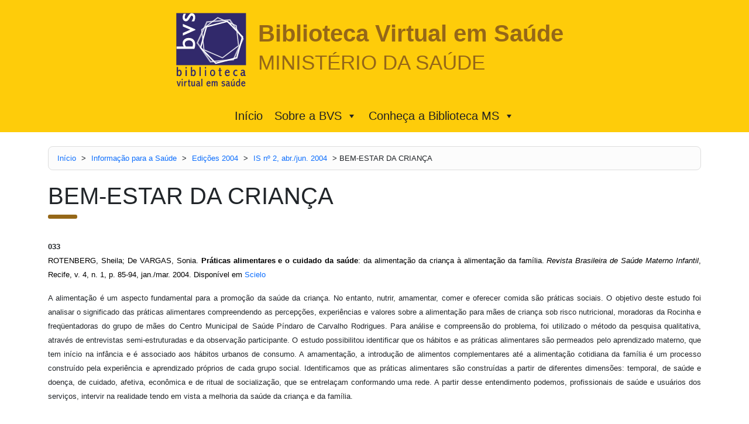

--- FILE ---
content_type: text/html; charset=UTF-8
request_url: https://bvsms.saude.gov.br/bem-estar-da-crianca-4/
body_size: 40568
content:
<!DOCTYPE html>
<html lang="pt-BR">
<head>
	<meta charset="UTF-8">
	<meta name="author" content="BIREME / OPAS / OMS - Márcio Alves">
	<meta name="generator" content="BIREME / OPAS / OMS - Márcio Alves">
	<meta name="viewport" content="width=device-width,initial-scale=1.0,minimum-scale=1.0,user-scalable=1" /> 
	<title>BEM-ESTAR DA CRIANÇA | Biblioteca Virtual em Saúde MS</title>
<meta name='robots' content='max-image-preview:large' />
	<style>img:is([sizes="auto" i], [sizes^="auto," i]) { contain-intrinsic-size: 3000px 1500px }</style>
	<link rel="alternate" type="application/rss+xml" title="Feed de comentários para Biblioteca Virtual em Saúde MS &raquo; BEM-ESTAR DA CRIANÇA" href="https://bvsms.saude.gov.br/bem-estar-da-crianca-4/feed/" />
		<!-- This site uses the Google Analytics by MonsterInsights plugin v9.6.1 - Using Analytics tracking - https://www.monsterinsights.com/ -->
							<script src="//www.googletagmanager.com/gtag/js?id=G-PXFXFWSHDH"  data-cfasync="false" data-wpfc-render="false" type="text/javascript" async></script>
			<script data-cfasync="false" data-wpfc-render="false" type="text/javascript">
				var mi_version = '9.6.1';
				var mi_track_user = true;
				var mi_no_track_reason = '';
								var MonsterInsightsDefaultLocations = {"page_location":"https:\/\/bvsms.saude.gov.br\/bem-estar-da-crianca-4\/"};
								if ( typeof MonsterInsightsPrivacyGuardFilter === 'function' ) {
					var MonsterInsightsLocations = (typeof MonsterInsightsExcludeQuery === 'object') ? MonsterInsightsPrivacyGuardFilter( MonsterInsightsExcludeQuery ) : MonsterInsightsPrivacyGuardFilter( MonsterInsightsDefaultLocations );
				} else {
					var MonsterInsightsLocations = (typeof MonsterInsightsExcludeQuery === 'object') ? MonsterInsightsExcludeQuery : MonsterInsightsDefaultLocations;
				}

								var disableStrs = [
										'ga-disable-G-PXFXFWSHDH',
									];

				/* Function to detect opted out users */
				function __gtagTrackerIsOptedOut() {
					for (var index = 0; index < disableStrs.length; index++) {
						if (document.cookie.indexOf(disableStrs[index] + '=true') > -1) {
							return true;
						}
					}

					return false;
				}

				/* Disable tracking if the opt-out cookie exists. */
				if (__gtagTrackerIsOptedOut()) {
					for (var index = 0; index < disableStrs.length; index++) {
						window[disableStrs[index]] = true;
					}
				}

				/* Opt-out function */
				function __gtagTrackerOptout() {
					for (var index = 0; index < disableStrs.length; index++) {
						document.cookie = disableStrs[index] + '=true; expires=Thu, 31 Dec 2099 23:59:59 UTC; path=/';
						window[disableStrs[index]] = true;
					}
				}

				if ('undefined' === typeof gaOptout) {
					function gaOptout() {
						__gtagTrackerOptout();
					}
				}
								window.dataLayer = window.dataLayer || [];

				window.MonsterInsightsDualTracker = {
					helpers: {},
					trackers: {},
				};
				if (mi_track_user) {
					function __gtagDataLayer() {
						dataLayer.push(arguments);
					}

					function __gtagTracker(type, name, parameters) {
						if (!parameters) {
							parameters = {};
						}

						if (parameters.send_to) {
							__gtagDataLayer.apply(null, arguments);
							return;
						}

						if (type === 'event') {
														parameters.send_to = monsterinsights_frontend.v4_id;
							var hookName = name;
							if (typeof parameters['event_category'] !== 'undefined') {
								hookName = parameters['event_category'] + ':' + name;
							}

							if (typeof MonsterInsightsDualTracker.trackers[hookName] !== 'undefined') {
								MonsterInsightsDualTracker.trackers[hookName](parameters);
							} else {
								__gtagDataLayer('event', name, parameters);
							}
							
						} else {
							__gtagDataLayer.apply(null, arguments);
						}
					}

					__gtagTracker('js', new Date());
					__gtagTracker('set', {
						'developer_id.dZGIzZG': true,
											});
					if ( MonsterInsightsLocations.page_location ) {
						__gtagTracker('set', MonsterInsightsLocations);
					}
										__gtagTracker('config', 'G-PXFXFWSHDH', {"forceSSL":"true","link_attribution":"true"} );
															window.gtag = __gtagTracker;										(function () {
						/* https://developers.google.com/analytics/devguides/collection/analyticsjs/ */
						/* ga and __gaTracker compatibility shim. */
						var noopfn = function () {
							return null;
						};
						var newtracker = function () {
							return new Tracker();
						};
						var Tracker = function () {
							return null;
						};
						var p = Tracker.prototype;
						p.get = noopfn;
						p.set = noopfn;
						p.send = function () {
							var args = Array.prototype.slice.call(arguments);
							args.unshift('send');
							__gaTracker.apply(null, args);
						};
						var __gaTracker = function () {
							var len = arguments.length;
							if (len === 0) {
								return;
							}
							var f = arguments[len - 1];
							if (typeof f !== 'object' || f === null || typeof f.hitCallback !== 'function') {
								if ('send' === arguments[0]) {
									var hitConverted, hitObject = false, action;
									if ('event' === arguments[1]) {
										if ('undefined' !== typeof arguments[3]) {
											hitObject = {
												'eventAction': arguments[3],
												'eventCategory': arguments[2],
												'eventLabel': arguments[4],
												'value': arguments[5] ? arguments[5] : 1,
											}
										}
									}
									if ('pageview' === arguments[1]) {
										if ('undefined' !== typeof arguments[2]) {
											hitObject = {
												'eventAction': 'page_view',
												'page_path': arguments[2],
											}
										}
									}
									if (typeof arguments[2] === 'object') {
										hitObject = arguments[2];
									}
									if (typeof arguments[5] === 'object') {
										Object.assign(hitObject, arguments[5]);
									}
									if ('undefined' !== typeof arguments[1].hitType) {
										hitObject = arguments[1];
										if ('pageview' === hitObject.hitType) {
											hitObject.eventAction = 'page_view';
										}
									}
									if (hitObject) {
										action = 'timing' === arguments[1].hitType ? 'timing_complete' : hitObject.eventAction;
										hitConverted = mapArgs(hitObject);
										__gtagTracker('event', action, hitConverted);
									}
								}
								return;
							}

							function mapArgs(args) {
								var arg, hit = {};
								var gaMap = {
									'eventCategory': 'event_category',
									'eventAction': 'event_action',
									'eventLabel': 'event_label',
									'eventValue': 'event_value',
									'nonInteraction': 'non_interaction',
									'timingCategory': 'event_category',
									'timingVar': 'name',
									'timingValue': 'value',
									'timingLabel': 'event_label',
									'page': 'page_path',
									'location': 'page_location',
									'title': 'page_title',
									'referrer' : 'page_referrer',
								};
								for (arg in args) {
																		if (!(!args.hasOwnProperty(arg) || !gaMap.hasOwnProperty(arg))) {
										hit[gaMap[arg]] = args[arg];
									} else {
										hit[arg] = args[arg];
									}
								}
								return hit;
							}

							try {
								f.hitCallback();
							} catch (ex) {
							}
						};
						__gaTracker.create = newtracker;
						__gaTracker.getByName = newtracker;
						__gaTracker.getAll = function () {
							return [];
						};
						__gaTracker.remove = noopfn;
						__gaTracker.loaded = true;
						window['__gaTracker'] = __gaTracker;
					})();
									} else {
										console.log("");
					(function () {
						function __gtagTracker() {
							return null;
						}

						window['__gtagTracker'] = __gtagTracker;
						window['gtag'] = __gtagTracker;
					})();
									}
			</script>
				<!-- / Google Analytics by MonsterInsights -->
		<script type="text/javascript">
/* <![CDATA[ */
window._wpemojiSettings = {"baseUrl":"https:\/\/s.w.org\/images\/core\/emoji\/16.0.1\/72x72\/","ext":".png","svgUrl":"https:\/\/s.w.org\/images\/core\/emoji\/16.0.1\/svg\/","svgExt":".svg","source":{"concatemoji":"https:\/\/bvsms.saude.gov.br\/wp-includes\/js\/wp-emoji-release.min.js?ver=6.8.3"}};
/*! This file is auto-generated */
!function(s,n){var o,i,e;function c(e){try{var t={supportTests:e,timestamp:(new Date).valueOf()};sessionStorage.setItem(o,JSON.stringify(t))}catch(e){}}function p(e,t,n){e.clearRect(0,0,e.canvas.width,e.canvas.height),e.fillText(t,0,0);var t=new Uint32Array(e.getImageData(0,0,e.canvas.width,e.canvas.height).data),a=(e.clearRect(0,0,e.canvas.width,e.canvas.height),e.fillText(n,0,0),new Uint32Array(e.getImageData(0,0,e.canvas.width,e.canvas.height).data));return t.every(function(e,t){return e===a[t]})}function u(e,t){e.clearRect(0,0,e.canvas.width,e.canvas.height),e.fillText(t,0,0);for(var n=e.getImageData(16,16,1,1),a=0;a<n.data.length;a++)if(0!==n.data[a])return!1;return!0}function f(e,t,n,a){switch(t){case"flag":return n(e,"\ud83c\udff3\ufe0f\u200d\u26a7\ufe0f","\ud83c\udff3\ufe0f\u200b\u26a7\ufe0f")?!1:!n(e,"\ud83c\udde8\ud83c\uddf6","\ud83c\udde8\u200b\ud83c\uddf6")&&!n(e,"\ud83c\udff4\udb40\udc67\udb40\udc62\udb40\udc65\udb40\udc6e\udb40\udc67\udb40\udc7f","\ud83c\udff4\u200b\udb40\udc67\u200b\udb40\udc62\u200b\udb40\udc65\u200b\udb40\udc6e\u200b\udb40\udc67\u200b\udb40\udc7f");case"emoji":return!a(e,"\ud83e\udedf")}return!1}function g(e,t,n,a){var r="undefined"!=typeof WorkerGlobalScope&&self instanceof WorkerGlobalScope?new OffscreenCanvas(300,150):s.createElement("canvas"),o=r.getContext("2d",{willReadFrequently:!0}),i=(o.textBaseline="top",o.font="600 32px Arial",{});return e.forEach(function(e){i[e]=t(o,e,n,a)}),i}function t(e){var t=s.createElement("script");t.src=e,t.defer=!0,s.head.appendChild(t)}"undefined"!=typeof Promise&&(o="wpEmojiSettingsSupports",i=["flag","emoji"],n.supports={everything:!0,everythingExceptFlag:!0},e=new Promise(function(e){s.addEventListener("DOMContentLoaded",e,{once:!0})}),new Promise(function(t){var n=function(){try{var e=JSON.parse(sessionStorage.getItem(o));if("object"==typeof e&&"number"==typeof e.timestamp&&(new Date).valueOf()<e.timestamp+604800&&"object"==typeof e.supportTests)return e.supportTests}catch(e){}return null}();if(!n){if("undefined"!=typeof Worker&&"undefined"!=typeof OffscreenCanvas&&"undefined"!=typeof URL&&URL.createObjectURL&&"undefined"!=typeof Blob)try{var e="postMessage("+g.toString()+"("+[JSON.stringify(i),f.toString(),p.toString(),u.toString()].join(",")+"));",a=new Blob([e],{type:"text/javascript"}),r=new Worker(URL.createObjectURL(a),{name:"wpTestEmojiSupports"});return void(r.onmessage=function(e){c(n=e.data),r.terminate(),t(n)})}catch(e){}c(n=g(i,f,p,u))}t(n)}).then(function(e){for(var t in e)n.supports[t]=e[t],n.supports.everything=n.supports.everything&&n.supports[t],"flag"!==t&&(n.supports.everythingExceptFlag=n.supports.everythingExceptFlag&&n.supports[t]);n.supports.everythingExceptFlag=n.supports.everythingExceptFlag&&!n.supports.flag,n.DOMReady=!1,n.readyCallback=function(){n.DOMReady=!0}}).then(function(){return e}).then(function(){var e;n.supports.everything||(n.readyCallback(),(e=n.source||{}).concatemoji?t(e.concatemoji):e.wpemoji&&e.twemoji&&(t(e.twemoji),t(e.wpemoji)))}))}((window,document),window._wpemojiSettings);
/* ]]> */
</script>
<style id='wp-emoji-styles-inline-css' type='text/css'>

	img.wp-smiley, img.emoji {
		display: inline !important;
		border: none !important;
		box-shadow: none !important;
		height: 1em !important;
		width: 1em !important;
		margin: 0 0.07em !important;
		vertical-align: -0.1em !important;
		background: none !important;
		padding: 0 !important;
	}
</style>
<link rel='stylesheet' id='wp-block-library-css' href='https://bvsms.saude.gov.br/wp-includes/css/dist/block-library/style.min.css?ver=6.8.3' type='text/css' media='all' />
<style id='classic-theme-styles-inline-css' type='text/css'>
/*! This file is auto-generated */
.wp-block-button__link{color:#fff;background-color:#32373c;border-radius:9999px;box-shadow:none;text-decoration:none;padding:calc(.667em + 2px) calc(1.333em + 2px);font-size:1.125em}.wp-block-file__button{background:#32373c;color:#fff;text-decoration:none}
</style>
<style id='global-styles-inline-css' type='text/css'>
:root{--wp--preset--aspect-ratio--square: 1;--wp--preset--aspect-ratio--4-3: 4/3;--wp--preset--aspect-ratio--3-4: 3/4;--wp--preset--aspect-ratio--3-2: 3/2;--wp--preset--aspect-ratio--2-3: 2/3;--wp--preset--aspect-ratio--16-9: 16/9;--wp--preset--aspect-ratio--9-16: 9/16;--wp--preset--color--black: #000000;--wp--preset--color--cyan-bluish-gray: #abb8c3;--wp--preset--color--white: #ffffff;--wp--preset--color--pale-pink: #f78da7;--wp--preset--color--vivid-red: #cf2e2e;--wp--preset--color--luminous-vivid-orange: #ff6900;--wp--preset--color--luminous-vivid-amber: #fcb900;--wp--preset--color--light-green-cyan: #7bdcb5;--wp--preset--color--vivid-green-cyan: #00d084;--wp--preset--color--pale-cyan-blue: #8ed1fc;--wp--preset--color--vivid-cyan-blue: #0693e3;--wp--preset--color--vivid-purple: #9b51e0;--wp--preset--gradient--vivid-cyan-blue-to-vivid-purple: linear-gradient(135deg,rgba(6,147,227,1) 0%,rgb(155,81,224) 100%);--wp--preset--gradient--light-green-cyan-to-vivid-green-cyan: linear-gradient(135deg,rgb(122,220,180) 0%,rgb(0,208,130) 100%);--wp--preset--gradient--luminous-vivid-amber-to-luminous-vivid-orange: linear-gradient(135deg,rgba(252,185,0,1) 0%,rgba(255,105,0,1) 100%);--wp--preset--gradient--luminous-vivid-orange-to-vivid-red: linear-gradient(135deg,rgba(255,105,0,1) 0%,rgb(207,46,46) 100%);--wp--preset--gradient--very-light-gray-to-cyan-bluish-gray: linear-gradient(135deg,rgb(238,238,238) 0%,rgb(169,184,195) 100%);--wp--preset--gradient--cool-to-warm-spectrum: linear-gradient(135deg,rgb(74,234,220) 0%,rgb(151,120,209) 20%,rgb(207,42,186) 40%,rgb(238,44,130) 60%,rgb(251,105,98) 80%,rgb(254,248,76) 100%);--wp--preset--gradient--blush-light-purple: linear-gradient(135deg,rgb(255,206,236) 0%,rgb(152,150,240) 100%);--wp--preset--gradient--blush-bordeaux: linear-gradient(135deg,rgb(254,205,165) 0%,rgb(254,45,45) 50%,rgb(107,0,62) 100%);--wp--preset--gradient--luminous-dusk: linear-gradient(135deg,rgb(255,203,112) 0%,rgb(199,81,192) 50%,rgb(65,88,208) 100%);--wp--preset--gradient--pale-ocean: linear-gradient(135deg,rgb(255,245,203) 0%,rgb(182,227,212) 50%,rgb(51,167,181) 100%);--wp--preset--gradient--electric-grass: linear-gradient(135deg,rgb(202,248,128) 0%,rgb(113,206,126) 100%);--wp--preset--gradient--midnight: linear-gradient(135deg,rgb(2,3,129) 0%,rgb(40,116,252) 100%);--wp--preset--font-size--small: 13px;--wp--preset--font-size--medium: 20px;--wp--preset--font-size--large: 36px;--wp--preset--font-size--x-large: 42px;--wp--preset--spacing--20: 0.44rem;--wp--preset--spacing--30: 0.67rem;--wp--preset--spacing--40: 1rem;--wp--preset--spacing--50: 1.5rem;--wp--preset--spacing--60: 2.25rem;--wp--preset--spacing--70: 3.38rem;--wp--preset--spacing--80: 5.06rem;--wp--preset--shadow--natural: 6px 6px 9px rgba(0, 0, 0, 0.2);--wp--preset--shadow--deep: 12px 12px 50px rgba(0, 0, 0, 0.4);--wp--preset--shadow--sharp: 6px 6px 0px rgba(0, 0, 0, 0.2);--wp--preset--shadow--outlined: 6px 6px 0px -3px rgba(255, 255, 255, 1), 6px 6px rgba(0, 0, 0, 1);--wp--preset--shadow--crisp: 6px 6px 0px rgba(0, 0, 0, 1);}:where(.is-layout-flex){gap: 0.5em;}:where(.is-layout-grid){gap: 0.5em;}body .is-layout-flex{display: flex;}.is-layout-flex{flex-wrap: wrap;align-items: center;}.is-layout-flex > :is(*, div){margin: 0;}body .is-layout-grid{display: grid;}.is-layout-grid > :is(*, div){margin: 0;}:where(.wp-block-columns.is-layout-flex){gap: 2em;}:where(.wp-block-columns.is-layout-grid){gap: 2em;}:where(.wp-block-post-template.is-layout-flex){gap: 1.25em;}:where(.wp-block-post-template.is-layout-grid){gap: 1.25em;}.has-black-color{color: var(--wp--preset--color--black) !important;}.has-cyan-bluish-gray-color{color: var(--wp--preset--color--cyan-bluish-gray) !important;}.has-white-color{color: var(--wp--preset--color--white) !important;}.has-pale-pink-color{color: var(--wp--preset--color--pale-pink) !important;}.has-vivid-red-color{color: var(--wp--preset--color--vivid-red) !important;}.has-luminous-vivid-orange-color{color: var(--wp--preset--color--luminous-vivid-orange) !important;}.has-luminous-vivid-amber-color{color: var(--wp--preset--color--luminous-vivid-amber) !important;}.has-light-green-cyan-color{color: var(--wp--preset--color--light-green-cyan) !important;}.has-vivid-green-cyan-color{color: var(--wp--preset--color--vivid-green-cyan) !important;}.has-pale-cyan-blue-color{color: var(--wp--preset--color--pale-cyan-blue) !important;}.has-vivid-cyan-blue-color{color: var(--wp--preset--color--vivid-cyan-blue) !important;}.has-vivid-purple-color{color: var(--wp--preset--color--vivid-purple) !important;}.has-black-background-color{background-color: var(--wp--preset--color--black) !important;}.has-cyan-bluish-gray-background-color{background-color: var(--wp--preset--color--cyan-bluish-gray) !important;}.has-white-background-color{background-color: var(--wp--preset--color--white) !important;}.has-pale-pink-background-color{background-color: var(--wp--preset--color--pale-pink) !important;}.has-vivid-red-background-color{background-color: var(--wp--preset--color--vivid-red) !important;}.has-luminous-vivid-orange-background-color{background-color: var(--wp--preset--color--luminous-vivid-orange) !important;}.has-luminous-vivid-amber-background-color{background-color: var(--wp--preset--color--luminous-vivid-amber) !important;}.has-light-green-cyan-background-color{background-color: var(--wp--preset--color--light-green-cyan) !important;}.has-vivid-green-cyan-background-color{background-color: var(--wp--preset--color--vivid-green-cyan) !important;}.has-pale-cyan-blue-background-color{background-color: var(--wp--preset--color--pale-cyan-blue) !important;}.has-vivid-cyan-blue-background-color{background-color: var(--wp--preset--color--vivid-cyan-blue) !important;}.has-vivid-purple-background-color{background-color: var(--wp--preset--color--vivid-purple) !important;}.has-black-border-color{border-color: var(--wp--preset--color--black) !important;}.has-cyan-bluish-gray-border-color{border-color: var(--wp--preset--color--cyan-bluish-gray) !important;}.has-white-border-color{border-color: var(--wp--preset--color--white) !important;}.has-pale-pink-border-color{border-color: var(--wp--preset--color--pale-pink) !important;}.has-vivid-red-border-color{border-color: var(--wp--preset--color--vivid-red) !important;}.has-luminous-vivid-orange-border-color{border-color: var(--wp--preset--color--luminous-vivid-orange) !important;}.has-luminous-vivid-amber-border-color{border-color: var(--wp--preset--color--luminous-vivid-amber) !important;}.has-light-green-cyan-border-color{border-color: var(--wp--preset--color--light-green-cyan) !important;}.has-vivid-green-cyan-border-color{border-color: var(--wp--preset--color--vivid-green-cyan) !important;}.has-pale-cyan-blue-border-color{border-color: var(--wp--preset--color--pale-cyan-blue) !important;}.has-vivid-cyan-blue-border-color{border-color: var(--wp--preset--color--vivid-cyan-blue) !important;}.has-vivid-purple-border-color{border-color: var(--wp--preset--color--vivid-purple) !important;}.has-vivid-cyan-blue-to-vivid-purple-gradient-background{background: var(--wp--preset--gradient--vivid-cyan-blue-to-vivid-purple) !important;}.has-light-green-cyan-to-vivid-green-cyan-gradient-background{background: var(--wp--preset--gradient--light-green-cyan-to-vivid-green-cyan) !important;}.has-luminous-vivid-amber-to-luminous-vivid-orange-gradient-background{background: var(--wp--preset--gradient--luminous-vivid-amber-to-luminous-vivid-orange) !important;}.has-luminous-vivid-orange-to-vivid-red-gradient-background{background: var(--wp--preset--gradient--luminous-vivid-orange-to-vivid-red) !important;}.has-very-light-gray-to-cyan-bluish-gray-gradient-background{background: var(--wp--preset--gradient--very-light-gray-to-cyan-bluish-gray) !important;}.has-cool-to-warm-spectrum-gradient-background{background: var(--wp--preset--gradient--cool-to-warm-spectrum) !important;}.has-blush-light-purple-gradient-background{background: var(--wp--preset--gradient--blush-light-purple) !important;}.has-blush-bordeaux-gradient-background{background: var(--wp--preset--gradient--blush-bordeaux) !important;}.has-luminous-dusk-gradient-background{background: var(--wp--preset--gradient--luminous-dusk) !important;}.has-pale-ocean-gradient-background{background: var(--wp--preset--gradient--pale-ocean) !important;}.has-electric-grass-gradient-background{background: var(--wp--preset--gradient--electric-grass) !important;}.has-midnight-gradient-background{background: var(--wp--preset--gradient--midnight) !important;}.has-small-font-size{font-size: var(--wp--preset--font-size--small) !important;}.has-medium-font-size{font-size: var(--wp--preset--font-size--medium) !important;}.has-large-font-size{font-size: var(--wp--preset--font-size--large) !important;}.has-x-large-font-size{font-size: var(--wp--preset--font-size--x-large) !important;}
:where(.wp-block-post-template.is-layout-flex){gap: 1.25em;}:where(.wp-block-post-template.is-layout-grid){gap: 1.25em;}
:where(.wp-block-columns.is-layout-flex){gap: 2em;}:where(.wp-block-columns.is-layout-grid){gap: 2em;}
:root :where(.wp-block-pullquote){font-size: 1.5em;line-height: 1.6;}
</style>
<link rel='stylesheet' id='megamenu-css' href='https://bvsms.saude.gov.br/wp-content/uploads/maxmegamenu/style.css?ver=46c7a7' type='text/css' media='all' />
<link rel='stylesheet' id='dashicons-css' href='https://bvsms.saude.gov.br/wp-includes/css/dashicons.min.css?ver=6.8.3' type='text/css' media='all' />
<link rel='stylesheet' id='bootstrap-css' href='https://bvsms.saude.gov.br/wp-content/themes/bvsms2025/css/bootstrap.min.css?ver=6.8.3' type='text/css' media='all' />
<link rel='stylesheet' id='style-css' href='https://bvsms.saude.gov.br/wp-content/themes/bvsms2025/css/style.css?ver=6.8.3' type='text/css' media='all' />
<style id='akismet-widget-style-inline-css' type='text/css'>

			.a-stats {
				--akismet-color-mid-green: #357b49;
				--akismet-color-white: #fff;
				--akismet-color-light-grey: #f6f7f7;

				max-width: 350px;
				width: auto;
			}

			.a-stats * {
				all: unset;
				box-sizing: border-box;
			}

			.a-stats strong {
				font-weight: 600;
			}

			.a-stats a.a-stats__link,
			.a-stats a.a-stats__link:visited,
			.a-stats a.a-stats__link:active {
				background: var(--akismet-color-mid-green);
				border: none;
				box-shadow: none;
				border-radius: 8px;
				color: var(--akismet-color-white);
				cursor: pointer;
				display: block;
				font-family: -apple-system, BlinkMacSystemFont, 'Segoe UI', 'Roboto', 'Oxygen-Sans', 'Ubuntu', 'Cantarell', 'Helvetica Neue', sans-serif;
				font-weight: 500;
				padding: 12px;
				text-align: center;
				text-decoration: none;
				transition: all 0.2s ease;
			}

			/* Extra specificity to deal with TwentyTwentyOne focus style */
			.widget .a-stats a.a-stats__link:focus {
				background: var(--akismet-color-mid-green);
				color: var(--akismet-color-white);
				text-decoration: none;
			}

			.a-stats a.a-stats__link:hover {
				filter: brightness(110%);
				box-shadow: 0 4px 12px rgba(0, 0, 0, 0.06), 0 0 2px rgba(0, 0, 0, 0.16);
			}

			.a-stats .count {
				color: var(--akismet-color-white);
				display: block;
				font-size: 1.5em;
				line-height: 1.4;
				padding: 0 13px;
				white-space: nowrap;
			}
		
</style>
<script type="text/javascript" src="https://bvsms.saude.gov.br/wp-content/plugins/google-analytics-for-wordpress/assets/js/frontend-gtag.min.js?ver=9.6.1" id="monsterinsights-frontend-script-js" async="async" data-wp-strategy="async"></script>
<script data-cfasync="false" data-wpfc-render="false" type="text/javascript" id='monsterinsights-frontend-script-js-extra'>/* <![CDATA[ */
var monsterinsights_frontend = {"js_events_tracking":"true","download_extensions":"doc,pdf,ppt,zip,xls,docx,pptx,xlsx","inbound_paths":"[{\"path\":\"\\\/go\\\/\",\"label\":\"affiliate\"},{\"path\":\"\\\/recommend\\\/\",\"label\":\"affiliate\"}]","home_url":"https:\/\/bvsms.saude.gov.br","hash_tracking":"false","v4_id":"G-PXFXFWSHDH"};/* ]]> */
</script>
<script type="text/javascript" src="https://bvsms.saude.gov.br/wp-includes/js/jquery/jquery.min.js?ver=3.7.1" id="jquery-core-js"></script>
<script type="text/javascript" src="https://bvsms.saude.gov.br/wp-includes/js/jquery/jquery-migrate.min.js?ver=3.4.1" id="jquery-migrate-js"></script>
<link rel="https://api.w.org/" href="https://bvsms.saude.gov.br/wp-json/" /><link rel="alternate" title="JSON" type="application/json" href="https://bvsms.saude.gov.br/wp-json/wp/v2/posts/1458" /><link rel="EditURI" type="application/rsd+xml" title="RSD" href="https://bvsms.saude.gov.br/xmlrpc.php?rsd" />
<meta name="generator" content="WordPress 6.8.3" />
<link rel="canonical" href="https://bvsms.saude.gov.br/bem-estar-da-crianca-4/" />
<link rel='shortlink' href='https://bvsms.saude.gov.br/?p=1458' />
<link rel="alternate" title="oEmbed (JSON)" type="application/json+oembed" href="https://bvsms.saude.gov.br/wp-json/oembed/1.0/embed?url=https%3A%2F%2Fbvsms.saude.gov.br%2Fbem-estar-da-crianca-4%2F" />
<link rel="alternate" title="oEmbed (XML)" type="text/xml+oembed" href="https://bvsms.saude.gov.br/wp-json/oembed/1.0/embed?url=https%3A%2F%2Fbvsms.saude.gov.br%2Fbem-estar-da-crianca-4%2F&#038;format=xml" />
<style type="text/css">/** Mega Menu CSS: fs **/</style>
</head>
<body>
	<header id="header">
		<div class="container">
			<div id="logos-header">
				<a href="https://bvsalud.org/" target="_blank">
					<img src="http://logos.bireme.org/img/pt/bvs_color.svg" alt="" id="logo-bvs">
				</a>
				<h1>
					<a href="https://bvsms.saude.gov.br">
						<b>Biblioteca Virtual em Saúde</b> <br>
						<small>MINISTÉRIO DA SAÚDE</small>
					</a>
				</h1>
			</div>
		</div>
	</header><nav id="nav" class="navbar navbar-expand-lg bg-body-tertiary">
	<div class="container">
		<div id="mega-menu-wrap-main-nav" class="mega-menu-wrap"><div class="mega-menu-toggle"><div class="mega-toggle-blocks-left"></div><div class="mega-toggle-blocks-center"></div><div class="mega-toggle-blocks-right"><div class='mega-toggle-block mega-menu-toggle-animated-block mega-toggle-block-0' id='mega-toggle-block-0'><button aria-label="Toggle Menu" class="mega-toggle-animated mega-toggle-animated-slider" type="button" aria-expanded="false">
                  <span class="mega-toggle-animated-box">
                    <span class="mega-toggle-animated-inner"></span>
                  </span>
                </button></div></div></div><ul id="mega-menu-main-nav" class="mega-menu max-mega-menu mega-menu-horizontal mega-no-js" data-event="hover_intent" data-effect="fade_up" data-effect-speed="200" data-effect-mobile="slide_right" data-effect-speed-mobile="200" data-mobile-force-width="false" data-second-click="go" data-document-click="collapse" data-vertical-behaviour="standard" data-breakpoint="768" data-unbind="true" data-mobile-state="collapse_all" data-mobile-direction="vertical" data-hover-intent-timeout="300" data-hover-intent-interval="100"><li class="mega-menu-item mega-menu-item-type-post_type mega-menu-item-object-page mega-menu-item-home mega-align-bottom-left mega-menu-flyout mega-menu-item-11541" id="mega-menu-item-11541"><a class="mega-menu-link" href="https://bvsms.saude.gov.br/" tabindex="0">Início</a></li><li class="mega-menu-item mega-menu-item-type-custom mega-menu-item-object-custom mega-menu-item-has-children mega-align-bottom-left mega-menu-flyout mega-menu-item-11542" id="mega-menu-item-11542"><a class="mega-menu-link" href="#!" aria-expanded="false" tabindex="0">Sobre a BVS<span class="mega-indicator" aria-hidden="true"></span></a>
<ul class="mega-sub-menu">
<li class="mega-menu-item mega-menu-item-type-post_type mega-menu-item-object-page mega-menu-item-11543" id="mega-menu-item-11543"><a class="mega-menu-link" href="https://bvsms.saude.gov.br/o-que-e-a-bvs-ms/">O que é a BVS</a></li><li class="mega-menu-item mega-menu-item-type-post_type mega-menu-item-object-page mega-menu-item-11544" id="mega-menu-item-11544"><a class="mega-menu-link" href="https://bvsms.saude.gov.br/outras-bvs/">Outras BVS</a></li></ul>
</li><li class="mega-menu-item mega-menu-item-type-custom mega-menu-item-object-custom mega-menu-item-has-children mega-align-bottom-left mega-menu-flyout mega-menu-item-11545" id="mega-menu-item-11545"><a class="mega-menu-link" href="#!" aria-expanded="false" tabindex="0">Conheça a Biblioteca MS<span class="mega-indicator" aria-hidden="true"></span></a>
<ul class="mega-sub-menu">
<li class="mega-menu-item mega-menu-item-type-post_type mega-menu-item-object-page mega-menu-item-11546" id="mega-menu-item-11546"><a class="mega-menu-link" href="https://bvsms.saude.gov.br/biblioteca-ms/">Biblioteca MS</a></li><li class="mega-menu-item mega-menu-item-type-post_type mega-menu-item-object-page mega-menu-item-11547" id="mega-menu-item-11547"><a class="mega-menu-link" href="https://bvsms.saude.gov.br/espaco-fisico/">Espaço Físico</a></li></ul>
</li></ul><button class='mega-close' aria-label='Close'></button></div>	
	</div>
</nav>
<main id="main_container">
	<div class="container pt-4 pb-5">
		<div class="breadcrumbs" typeof="BreadcrumbList" vocab="https://schema.org/">
			<!-- Breadcrumb NavXT 7.4.1 -->
<span property="itemListElement" typeof="ListItem"><a property="item" typeof="WebPage" title="Go to Biblioteca Virtual em Saúde MS." href="https://bvsms.saude.gov.br" class="home" ><span property="name">Início</span></a><meta property="position" content="1"></span> &gt; <span property="itemListElement" typeof="ListItem"><a property="item" typeof="WebPage" title="Go to the Informação para a Saúde Categoria archives." href="https://bvsms.saude.gov.br/category/informacao-para-a-saude/" class="taxonomy category" ><span property="name">Informação para a Saúde</span></a><meta property="position" content="2"></span> &gt; <span property="itemListElement" typeof="ListItem"><a property="item" typeof="WebPage" title="Go to the Edições 2004 Categoria archives." href="https://bvsms.saude.gov.br/category/informacao-para-a-saude/edicoes-2004/" class="taxonomy category" ><span property="name">Edições 2004</span></a><meta property="position" content="3"></span> &gt; <span property="itemListElement" typeof="ListItem"><a property="item" typeof="WebPage" title="Go to the IS nº 2, abr./jun. 2004 Categoria archives." href="https://bvsms.saude.gov.br/category/informacao-para-a-saude/edicoes-2004/is-n-2-abr-jun-2004/" class="taxonomy category" ><span property="name">IS nº 2, abr./jun. 2004</span></a><meta property="position" content="4"></span> &gt; <span property="itemListElement" typeof="ListItem"><span property="name" class="post post-post current-item">BEM-ESTAR DA CRIANÇA</span><meta property="url" content="https://bvsms.saude.gov.br/bem-estar-da-crianca-4/"><meta property="position" content="5"></span>		</div>
		<h1 class="title1">BEM-ESTAR DA CRIANÇA</h1>
		<div class="mt-5">
						
<p style="text-align: justify;"><span style="font-family: arial, helvetica, sans-serif; font-size: 10pt;"><strong>033<br /></strong><span style="color: windowtext;">ROTENBERG, Sheila; De VARGAS, Sonia. <strong>Pr&aacute;ticas alimentares e o cuidado da sa&uacute;de</strong>: da alimenta&ccedil;&atilde;o da crian&ccedil;a &agrave; alimenta&ccedil;&atilde;o da fam&iacute;lia.<em> Revista Brasileira de Sa&uacute;de Materno Infantil</em>, Recife, v. 4, n. 1, p. 85-94, jan./mar. 2004. Dispon&iacute;vel em <a href="http://www.scielo.br/pdf/rbsmi/v4n1/19984.pdf">Scielo</a></span></span></p>
<p style="text-align: justify;"><span style="font-family: arial, helvetica, sans-serif; font-size: 10pt;">A alimenta&ccedil;&atilde;o &eacute; um aspecto fundamental para a promo&ccedil;&atilde;o da sa&uacute;de da crian&ccedil;a. No entanto, nutrir, amamentar, comer e oferecer comida s&atilde;o pr&aacute;ticas sociais. O objetivo deste estudo foi analisar o significado das pr&aacute;ticas alimentares compreendendo as percep&ccedil;&otilde;es, experi&ecirc;ncias e valores sobre a alimenta&ccedil;&atilde;o para m&atilde;es de crian&ccedil;a sob risco nutricional, moradoras da Rocinha e freq&uuml;entadoras do grupo de m&atilde;es do Centro Municipal de Sa&uacute;de P&iacute;ndaro de Carvalho Rodrigues. Para an&aacute;lise e compreens&atilde;o do problema, foi utilizado o m&eacute;todo da pesquisa qualitativa, atrav&eacute;s de entrevistas semi-estruturadas e da observa&ccedil;&atilde;o participante. O estudo possibilitou identificar que os h&aacute;bitos e as pr&aacute;ticas alimentares s&atilde;o permeados pelo aprendizado materno, que tem in&iacute;cio na inf&acirc;ncia e &eacute; associado aos h&aacute;bitos urbanos de consumo. A amamenta&ccedil;&atilde;o, a introdu&ccedil;&atilde;o de alimentos complementares at&eacute; a alimenta&ccedil;&atilde;o cotidiana da fam&iacute;lia &eacute; um processo constru&iacute;do pela experi&ecirc;ncia e aprendizado pr&oacute;prios de cada grupo social. Identificamos que as pr&aacute;ticas alimentares s&atilde;o constru&iacute;das a partir de diferentes dimens&otilde;es: temporal, de sa&uacute;de e doen&ccedil;a, de cuidado, afetiva, econ&ocirc;mica e de ritual de socializa&ccedil;&atilde;o, que se entrela&ccedil;am conformando uma rede. A partir desse entendimento podemos, profissionais de sa&uacute;de e usu&aacute;rios dos servi&ccedil;os, intervir na realidade tendo em vista a melhoria da sa&uacute;de da crian&ccedil;a e da fam&iacute;lia.</span></p>
			<br>
			<hr class="border">	
			Publicado: Thursday, 01 de January de 1970
			<div class="clearfix mt-5"></div>
		</div>
		<div class="row">
			<hr class="border">	
			<div class="col-12 col-md-4">
				<a href="https://bvsms.saude.gov.br/bancos-de-leite/" rel="prev">BANCOS DE LEITE</a>  
			</div>
			<div class="col-12 offset-md-4 col-md-4 text-end">
				<a href="https://bvsms.saude.gov.br/climaterio-2/" rel="next">CLIMATÉRIO</a> 
			</div>
		</div>
	</div>
</main>
		<footer id="footer">
			<div class="container">
				<div class="row">
					<div class="col-md-12 col-lg-3" id="footer-address">
						<ul class="list-unstyled"><li id="block-2" class="widget widget_block widget_text">
<p><strong>Endereço:</strong>&nbsp;Esplanada dos Ministérios, bloco G, Edifício Sede, Térreo. Brasília-DF Cep: 70.058-900.<br><strong>E-mail:</strong>&nbsp;<a href="http://mockups.teste.bireme.org/bvsms2025/">bvsms@saude.gov.br</a><br><strong>E-mail:</strong>&nbsp;<a href="http://mockups.teste.bireme.org/bvsms2025/">bibreferencia@saude.gov.br</a></p>
</li>
<li id="block-6" class="widget widget_block widget_media_image">
<figure class="wp-block-image size-full"><img loading="lazy" decoding="async" width="300" height="54" src="https://bvsms.saude.gov.br/wp-content/uploads/2025/10/logo-branco.png" alt="" class="wp-image-13345"/></figure>
</li>
<li id="block-7" class="widget widget_block widget_media_image"></li>
</ul>
					</div>
					<div class="col-md-12 col-lg-6 text-end" id="footer-map">
						<ul class="list-unstyled"><li id="block-3" class="widget widget_block"><iframe src="https://www.google.com/maps/embed?pb=!1m18!1m12!1m3!1d3838.8975464489286!2d-47.87095602486971!3d-15.800236284840963!2m3!1f0!2f0!3f0!3m2!1i1024!2i768!4f13.1!3m3!1m2!1s0x935a3b3bc8733b11%3A0x209997bee1ad8b0d!2sMinist%C3%A9rio%20da%20Sa%C3%BAde%20-%20Bloco%20G!5e0!3m2!1spt-BR!2sbr!4v1730738855675!5m2!1spt-BR!2sbr" width="100%" height="130" style="border:0;" allowfullscreen="" loading="lazy" referrerpolicy="no-referrer-when-downgrade"></iframe></li>
</ul>
					</div>
					<div class="col-md-12 col-lg-3" id="footer-social">
						<ul class="list-unstyled"><li id="block-5" class="widget widget_block">
<div id="social-icons" class="wp-block-group is-content-justification-left"><div class="wp-block-group__inner-container is-layout-constrained wp-container-core-group-is-layout-8c890d92 wp-block-group-is-layout-constrained">
<figure class="wp-block-image size-full"><a href="https://x.com/minsaude" target="_blank" rel=" noreferrer noopener"><img loading="lazy" decoding="async" width="512" height="512" src="https://bvsms.saude.gov.br/wp-content/uploads/2025/01/icon-x.png" alt="" class="wp-image-11566" srcset="https://bvsms.saude.gov.br/wp-content/uploads/2025/01/icon-x.png 512w, https://bvsms.saude.gov.br/wp-content/uploads/2025/01/icon-x-300x300.png 300w, https://bvsms.saude.gov.br/wp-content/uploads/2025/01/icon-x-150x150.png 150w" sizes="auto, (max-width: 512px) 100vw, 512px" /></a></figure>



<figure class="wp-block-image size-full"><a href="https://www.instagram.com/minsaude/" target="_blank" rel=" noreferrer noopener"><img loading="lazy" decoding="async" width="512" height="512" src="https://bvsms.saude.gov.br/wp-content/uploads/2025/01/icon-instagram.png" alt="" class="wp-image-11565" srcset="https://bvsms.saude.gov.br/wp-content/uploads/2025/01/icon-instagram.png 512w, https://bvsms.saude.gov.br/wp-content/uploads/2025/01/icon-instagram-300x300.png 300w, https://bvsms.saude.gov.br/wp-content/uploads/2025/01/icon-instagram-150x150.png 150w" sizes="auto, (max-width: 512px) 100vw, 512px" /></a></figure>



<figure class="wp-block-image size-full"><a href="https://www.facebook.com/minsaude" target="_blank" rel=" noreferrer noopener"><img loading="lazy" decoding="async" width="512" height="512" src="https://bvsms.saude.gov.br/wp-content/uploads/2025/01/icon-facebook.png" alt="" class="wp-image-11564" srcset="https://bvsms.saude.gov.br/wp-content/uploads/2025/01/icon-facebook.png 512w, https://bvsms.saude.gov.br/wp-content/uploads/2025/01/icon-facebook-300x300.png 300w, https://bvsms.saude.gov.br/wp-content/uploads/2025/01/icon-facebook-150x150.png 150w" sizes="auto, (max-width: 512px) 100vw, 512px" /></a></figure>



<figure class="wp-block-image size-full is-style-default"><a href="https://www.youtube.com/user/MinSaudeBR" target="_blank" rel=" noreferrer noopener"><img loading="lazy" decoding="async" width="512" height="512" src="https://bvsms.saude.gov.br/wp-content/uploads/2025/01/icon-youtube.png" alt="" class="wp-image-11567" srcset="https://bvsms.saude.gov.br/wp-content/uploads/2025/01/icon-youtube.png 512w, https://bvsms.saude.gov.br/wp-content/uploads/2025/01/icon-youtube-300x300.png 300w, https://bvsms.saude.gov.br/wp-content/uploads/2025/01/icon-youtube-150x150.png 150w" sizes="auto, (max-width: 512px) 100vw, 512px" /></a></figure>
</div></div>
</li>
</ul>
					</div>
				</div>
			</div>
		</footer>
		<div id="powered">
			<div class="container">
				<img src="https://bvsms.saude.gov.br/wp-content/themes/bvsms2025/img/powered-pt.svg" alt=""> <br>
				<small><a href="https://politicas.bireme.org/terminos/pt" target="_blank">Termos e Condições de Uso</a> | <a href="https://politicas.bireme.org/privacidad/pt" target="_blank">Política de Privacidade</a></small>
			</div>
		</div>
		<script type="speculationrules">
{"prefetch":[{"source":"document","where":{"and":[{"href_matches":"\/*"},{"not":{"href_matches":["\/wp-*.php","\/wp-admin\/*","\/wp-content\/uploads\/*","\/wp-content\/*","\/wp-content\/plugins\/*","\/wp-content\/themes\/bvsms2025\/*","\/*\\?(.+)"]}},{"not":{"selector_matches":"a[rel~=\"nofollow\"]"}},{"not":{"selector_matches":".no-prefetch, .no-prefetch a"}}]},"eagerness":"conservative"}]}
</script>
<style id='core-block-supports-inline-css' type='text/css'>
.wp-container-core-group-is-layout-8c890d92 > :where(:not(.alignleft):not(.alignright):not(.alignfull)){margin-left:0 !important;}
</style>
<script type="text/javascript" src="https://bvsms.saude.gov.br/wp-content/plugins/page-links-to/dist/new-tab.js?ver=3.3.7" id="page-links-to-js"></script>
<script type="text/javascript" src="https://bvsms.saude.gov.br/wp-includes/js/hoverIntent.min.js?ver=1.10.2" id="hoverIntent-js"></script>
<script type="text/javascript" src="https://bvsms.saude.gov.br/wp-content/plugins/megamenu/js/maxmegamenu.js?ver=3.6.1" id="megamenu-js"></script>
<script type="text/javascript" src="https://bvsms.saude.gov.br/wp-content/themes/bvsms2025/js/popper.min.js?ver=6.8.3" id="popper-js"></script>
<script type="text/javascript" src="https://bvsms.saude.gov.br/wp-content/themes/bvsms2025/js/bootstrap.min.js?ver=6.8.3" id="bootstrap-js"></script>
	</body>
</html>

--- FILE ---
content_type: image/svg+xml
request_url: https://bvsms.saude.gov.br/wp-content/themes/bvsms2025/img/powered-pt.svg
body_size: 6749
content:
<?xml version="1.0" encoding="utf-8"?>
<!-- Generator: Adobe Illustrator 14.0.0, SVG Export Plug-In  -->
<!DOCTYPE svg PUBLIC "-//W3C//DTD SVG 1.1//EN" "http://www.w3.org/Graphics/SVG/1.1/DTD/svg11.dtd" [
	<!ENTITY ns_flows "http://ns.adobe.com/Flows/1.0/">
]>
<svg version="1.1"
	 xmlns="http://www.w3.org/2000/svg" xmlns:xlink="http://www.w3.org/1999/xlink" xmlns:a="http://ns.adobe.com/AdobeSVGViewerExtensions/3.0/"
	 x="0px" y="0px" width="295px" height="39px" viewBox="-89.266 -5.119 295 39" enable-background="new -89.266 -5.119 295 39"
	 xml:space="preserve">
<defs>
</defs>
<g>
	<g>
		<path fill="#797878" d="M0,1.232h5.084v1.022H1.232v3.138h3.558V6.4H1.232v4.272H0V1.232z"/>
		<path fill="#797878" d="M12.491,7.227c0,2.507-1.751,3.6-3.375,3.6c-1.821,0-3.25-1.345-3.25-3.488
			c0-2.255,1.499-3.586,3.362-3.586C11.175,3.753,12.491,5.168,12.491,7.227z M7.126,7.297c0,1.485,0.84,2.605,2.045,2.605
			c1.177,0,2.059-1.106,2.059-2.633c0-1.148-0.574-2.591-2.031-2.591C7.757,4.678,7.126,6.022,7.126,7.297z"/>
		<path fill="#797878" d="M14.042,6.008c0-0.798-0.014-1.485-0.056-2.115h1.079l0.056,1.345h0.042
			c0.308-0.91,1.064-1.485,1.891-1.485c0.126,0,0.224,0.014,0.336,0.028v1.163c-0.126-0.028-0.252-0.028-0.42-0.028
			c-0.869,0-1.485,0.645-1.653,1.569c-0.028,0.168-0.042,0.378-0.042,0.575v3.614h-1.233V6.008z"/>
		<path fill="#797878" d="M18.676,5.728c0-0.714-0.014-1.274-0.056-1.835h1.093l0.07,1.121h0.028
			c0.336-0.63,1.121-1.261,2.241-1.261c0.938,0,2.395,0.561,2.395,2.886v4.034h-1.232V6.765c0-1.092-0.406-2.003-1.569-2.003
			c-0.798,0-1.429,0.574-1.653,1.261c-0.056,0.154-0.084,0.364-0.084,0.574v4.076h-1.233V5.728z"/>
		<path fill="#797878" d="M27.132,7.507c0.028,1.667,1.079,2.353,2.325,2.353c0.882,0,1.429-0.154,1.877-0.35l0.224,0.882
			c-0.434,0.196-1.19,0.435-2.269,0.435c-2.087,0-3.334-1.387-3.334-3.432c0-2.045,1.205-3.642,3.18-3.642
			c2.228,0,2.802,1.933,2.802,3.18c0,0.252-0.014,0.435-0.042,0.575H27.132z M30.746,6.625c0.014-0.77-0.322-1.989-1.709-1.989
			c-1.26,0-1.793,1.134-1.891,1.989H30.746z"/>
		<path fill="#797878" d="M38.292,10.435c-0.322,0.154-1.037,0.393-1.947,0.393c-2.045,0-3.376-1.387-3.376-3.46
			c0-2.087,1.429-3.614,3.642-3.614c0.729,0,1.373,0.182,1.709,0.364l-0.28,0.938c-0.294-0.154-0.756-0.322-1.429-0.322
			c-1.555,0-2.396,1.163-2.396,2.563c0,1.569,1.009,2.536,2.354,2.536c0.7,0,1.163-0.168,1.513-0.322L38.292,10.435z"/>
		<path fill="#797878" d="M41.104,1.988c0,0.42-0.294,0.756-0.785,0.756c-0.448,0-0.742-0.336-0.742-0.756
			c0-0.42,0.308-0.771,0.77-0.771C40.796,1.218,41.104,1.554,41.104,1.988z M39.731,10.673v-6.78h1.233v6.78H39.731z"/>
		<path fill="#797878" d="M48.849,0.728v8.194c0,0.603,0.028,1.289,0.056,1.751h-1.093l-0.056-1.177h-0.042
			c-0.364,0.756-1.177,1.331-2.283,1.331c-1.639,0-2.914-1.387-2.914-3.446c-0.014-2.255,1.401-3.628,3.04-3.628
			c1.051,0,1.737,0.49,2.045,1.023h0.028V0.728H48.849z M47.63,6.653c0-0.154-0.014-0.364-0.056-0.519
			c-0.182-0.771-0.854-1.415-1.779-1.415c-1.275,0-2.031,1.121-2.031,2.605c0,1.373,0.687,2.507,2.003,2.507
			c0.826,0,1.583-0.561,1.807-1.471c0.042-0.168,0.056-0.336,0.056-0.533V6.653z"/>
		<path fill="#797878" d="M57.039,7.227c0,2.507-1.751,3.6-3.375,3.6c-1.821,0-3.25-1.345-3.25-3.488
			c0-2.255,1.499-3.586,3.362-3.586C55.722,3.753,57.039,5.168,57.039,7.227z M51.674,7.297c0,1.485,0.84,2.605,2.045,2.605
			c1.177,0,2.059-1.106,2.059-2.633c0-1.148-0.574-2.591-2.031-2.591C52.304,4.678,51.674,6.022,51.674,7.297z"/>
		<path fill="#797878" d="M38.36,22.906c0-0.869-0.028-1.569-0.056-2.213h1.093l0.07,1.163h0.028
			c0.49-0.826,1.303-1.303,2.409-1.303c1.653,0,2.886,1.387,2.886,3.432c0,2.437-1.499,3.642-3.096,3.642
			c-0.896,0-1.681-0.393-2.087-1.065h-0.028v3.684H38.36V22.906z M39.579,24.713c0,0.182,0.014,0.35,0.056,0.504
			c0.224,0.854,0.966,1.443,1.849,1.443c1.302,0,2.059-1.064,2.059-2.619c0-1.345-0.714-2.508-2.017-2.508
			c-0.841,0-1.639,0.588-1.863,1.513c-0.042,0.154-0.084,0.336-0.084,0.49V24.713z"/>
		<path fill="#797878" d="M52.461,24.027c0,2.507-1.751,3.6-3.375,3.6c-1.821,0-3.25-1.345-3.25-3.488
			c0-2.255,1.499-3.586,3.362-3.586C51.145,20.553,52.461,21.968,52.461,24.027z M47.096,24.097c0,1.485,0.84,2.605,2.045,2.605
			c1.177,0,2.059-1.106,2.059-2.633c0-1.148-0.574-2.591-2.031-2.591C47.727,21.478,47.096,22.822,47.096,24.097z"/>
		<path fill="#797878" d="M54.012,22.808c0-0.798-0.014-1.485-0.056-2.115h1.079l0.056,1.345h0.042
			c0.308-0.91,1.064-1.485,1.891-1.485c0.126,0,0.224,0.014,0.336,0.028v1.163c-0.126-0.028-0.252-0.028-0.42-0.028
			c-0.869,0-1.485,0.645-1.653,1.569c-0.028,0.168-0.042,0.378-0.042,0.575v3.614h-1.233V22.808z"/>
	</g>
</g>
<rect x="61.942" y="0.006" fill="#797878" width="1.25" height="29.38"/>
<g>
	<g>
		<path fill="#797878" d="M69.602,29.404V0h8.596c5.896,0,8.848,2.415,8.848,7.247c0,3.314-1.631,5.574-4.889,6.781v0.085
			c3.707,0.814,5.561,3.158,5.561,7.034c0,2.641-0.885,4.707-2.654,6.194c-1.629,1.376-3.793,2.063-6.488,2.063H69.602z
			 M74.829,3.961v8.34h2.777c1.264,0,2.283-0.414,3.055-1.241c0.773-0.828,1.158-1.875,1.158-3.139s-0.4-2.24-1.201-2.928
			c-0.797-0.688-1.844-1.032-3.139-1.032H74.829z M74.829,16.261v9.017h2.971c1.396,0,2.494-0.4,3.289-1.199
			c0.797-0.802,1.193-1.904,1.193-3.309c0-3.005-1.549-4.509-4.648-4.509H74.829z"/>
		<rect x="93.069" y="0.001" fill="#797878" width="5.434" height="29.405"/>
		<path fill="#797878" d="M104.485,29.406V0h9.186c5.838,0,8.762,2.584,8.762,7.752c0,1.798-0.506,3.335-1.514,4.612
			c-1.016,1.28-2.406,2.044-4.174,2.296v0.127c1.461,0.225,2.543,1.362,3.246,3.412l3.832,11.207h-5.713l-2.898-9.563
			c-0.617-2.05-1.973-3.077-4.072-3.077h-1.219v12.64H104.485z M109.92,12.808h2.178c3.18,0,4.773-1.488,4.773-4.467
			c0-1.572-0.42-2.695-1.256-3.369c-0.729-0.562-1.898-0.843-3.518-0.843h-2.178V12.808z"/>
		<polygon fill="#797878" points="128.163,29.406 128.163,0 143.622,0 143.622,4.255 133.594,4.255 133.594,12.133 143.075,12.133 
			143.075,16.389 133.594,16.389 133.594,25.15 144.043,25.15 144.043,29.406 		"/>
		<polygon fill="#797878" points="172.481,29.406 172.481,4.888 165.024,29.406 161.19,29.406 154.073,4.888 154.073,29.406 
			149.184,29.406 149.184,0 157.168,0 163.282,21.954 163.374,21.946 169.653,0 177.368,0 177.368,29.406 		"/>
		<polygon fill="#797878" points="183.561,29.406 183.561,0 199.022,0 199.022,4.255 188.997,4.255 188.997,12.133 198.475,12.133 
			198.475,16.389 188.997,16.389 188.997,25.15 199.442,25.15 199.442,29.406 		"/>
	</g>
</g>
</svg>
